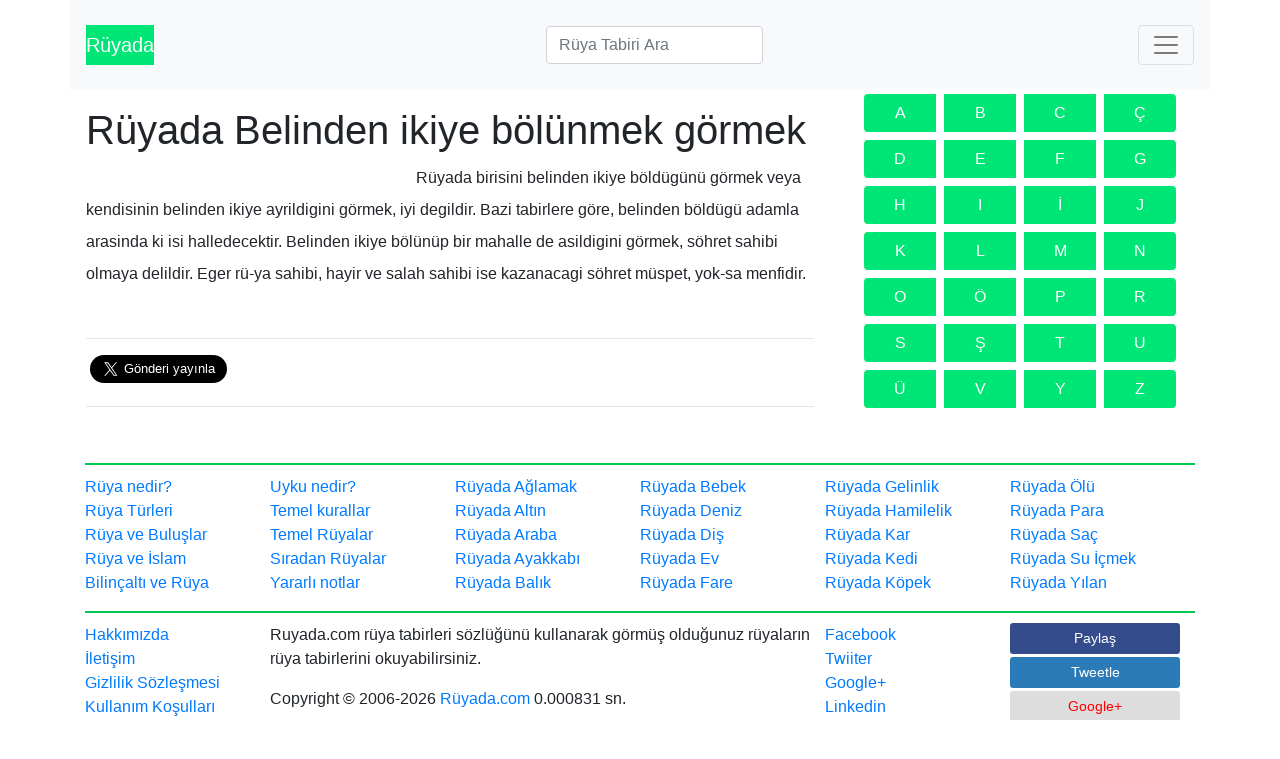

--- FILE ---
content_type: text/html; charset=UTF-8
request_url: https://www.ruyada.com/ruyada-belinden-ikiye-bolunmek-gormek.html
body_size: 4852
content:
<!DOCTYPE html>
<html lang="tr">
<head>

<link rel="dns-prefetch" href="//maxcdn.bootstrapcdn.com" />
<link rel="dns-prefetch" href="//cdn.ruyada.com" />

    <meta charset="utf-8">
    <meta http-equiv="X-UA-Compatible" content="IE=edge">
    <meta name="viewport" content="width=device-width, initial-scale=1">
    <title>Rüyada Belinden ikiye bölünmek Görmek. Rüyada Belinden ikiye bölünmek görmek ne anlama gelir? - Ruyada.com</title>
    <meta name="description" content="Rüyada Belinden ikiye bölünmek görmek, rüyada Belinden ikiye bölünmek görmek ne demektir? Rüyada Belinden ikiye bölünmek Görmenin Anlamı nedir? - Rüya Tabirleri">
    <link rel="canonical" href="https://www.ruyada.com/ruyada-belinden-ikiye-bolunmek-gormek.html" />
    <link rel="shortcut icon" href="https://cdn.ruyada.com/images/favicon.ico" />
        
        <link rel="stylesheet" href="https://stackpath.bootstrapcdn.com/bootstrap/4.3.1/css/bootstrap.min.css" crossorigin="anonymous">
        <link href="https://cdn.ruyada.com/css/custom-style.css?v=11" rel="stylesheet">
                <meta name="google-site-verification" content="ZLiLGTUGd3eGR3X00HLyLG0njbKF_87zSrsrTjpvB3g" />
        


        <meta property="fb:admins" content="528225636" />
                <meta property="og:site_name" content="Rüyada.com | Rüya Tabirleri" />
        <meta property="og:title" content="Rüyada Belinden ikiye bölünmek görmek." />
        <meta property="og:description" content="Tıkla ve Rüyada Belinden ikiye bölünmek görmek ne anlama geliyor öğren." />
        <meta property="og:url" content="https://www.ruyada.com/ruyada-belinden-ikiye-bolunmek-gormek.html" />
        <meta property="og:type" content="website"/>
                <meta property="og:image" content="https://cdn.ruyada.com/images/facebookshare.jpg" />

        <meta name="twitter:card" content="summary_large_image">
        <meta name="twitter:site" content="ruyadacom">
        <meta name="twitter:creator" content="ruyadacom">
        <meta name="twitter:title" content="Rüyada Belinden ikiye bölünmek görmek.">
        <meta name="twitter:description" content="Tıkla ve Rüyada Belinden ikiye bölünmek görmek ne anlama geliyor öğren.">
        <meta name="twitter:image" content="https://cdn.ruyada.com/images/facebookshare.jpg">

        <!-- Google Tag Manager -->
<noscript><iframe src="//www.googletagmanager.com/ns.html?id=GTM-TL2B3B"
height="0" width="0" style="display:none;visibility:hidden"></iframe></noscript>
<script>(function(w,d,s,l,i){w[l]=w[l]||[];w[l].push({'gtm.start':
new Date().getTime(),event:'gtm.js'});var f=d.getElementsByTagName(s)[0],
j=d.createElement(s),dl=l!='dataLayer'?'&l='+l:'';j.async=true;j.src=
'//www.googletagmanager.com/gtm.js?id='+i+dl;f.parentNode.insertBefore(j,f);
})(window,document,'script','dataLayer','GTM-TL2B3B');</script>
<!-- End Google Tag Manager --><script data-ad-client="ca-pub-5596845202742780" async src="https://pagead2.googlesyndication.com/pagead/js/adsbygoogle.js"></script>


<script type='text/javascript'>
var googletag = googletag || {};
googletag.cmd = googletag.cmd || [];
(function() {
var gads = document.createElement('script');
gads.async = true;
gads.type = 'text/javascript';
var useSSL = 'https:' == document.location.protocol;
gads.src = (useSSL ? 'https:' : 'http:') +
'//www.googletagservices.com/tag/js/gpt.js';
var node = document.getElementsByTagName('script')[0];
node.parentNode.insertBefore(gads, node);
})();
</script>

<script type='text/javascript'>
googletag.cmd.push(function() {
googletag.defineSlot('/6856661/Ruyada_com_Ruya_alti_336', [[336, 280],[300, 250], [250, 250]], 'div-gpt-ad-1396963264924-0').addService(googletag.pubads());
googletag.defineSlot('/6856661/Ruyada_com_Sag_160', [[300, 250], [250, 250], [160, 600], [336, 280]], 'div-gpt-ad-1396963264924-1').addService(googletag.pubads());
googletag.defineSlot('/6856661/Ruyada_com_sag_alt_160', [[300, 250], [250, 250], [336, 280]], 'div-gpt-ad-1396963264924-3').addService(googletag.pubads());
googletag.defineSlot('/6856661/Ruyada_com_sol_160', [[300, 250], [250, 250], [160, 600], [336, 280]], 'div-gpt-ad-1396963264924-2').addService(googletag.pubads());
googletag.defineSlot('/6856661/Ruyada_com_Tepe_728', [[728, 90], [970, 90]], 'div-gpt-ad-1396963264924-4').addService(googletag.pubads());
googletag.pubads().enableSingleRequest();
googletag.enableServices();
});
</script>
        <!--Sitelink Search Box -->
         <script type="application/ld+json">
             {
             "@context": "http://schema.org",
             "@type": "WebSite",
             "url": "https://www.ruyada.com/",
             "potentialAction": {
             "@type": "SearchAction",
             "target": "https://www.ruyada.com/arama.php?q={q}",
             "query-input": "required name=q"}
             }
         </script>
         <!--Organization Schema-->
         <script type="application/ld+json">
             {
             "@context" : "http://schema.org",
             "@type" : "Organization",
             "url": "https://www.ruyada.com/",
             "name" : "Rüyada.com Rüya Tabirleri",
             "logo" : "https://www.ruyada.com/cdn/images/logo.png",
             "image": "https://www.ruyada.com/cdn/images/logo.png",
             "sameAs" : [ "https://www.facebook.com/R%C3%BCyada-516409171878806",
             "https://www.twitter.com/ruyadacom",
             "https://plus.google.com/+Ruyadacom"]
             }
         </script>
    </head>
<body>
	<!-- Load Facebook SDK for JavaScript -->
<div id="fb-root"></div>
<script>(function(d, s, id) {
  var js, fjs = d.getElementsByTagName(s)[0];
  if (d.getElementById(id)) return;
  js = d.createElement(s); js.id = id;
  js.src = "//connect.facebook.net/tr_TR/sdk.js#xfbml=1&version=v2.6&appId=406749760326";
  fjs.parentNode.insertBefore(js, fjs);
}(document, 'script', 'facebook-jssdk'));</script>
<!-- Load Facebook SDK for JavaScript -->
<div class="container">
  <div class="row">

<nav class="navbar navbar-light bg-light w-100">
        <a class="navbar-brand" href="https://www.ruyada.com/" title="Rüya Tabirleri, Rüyada Gördükleriniziz Yorumları">Rüyada</a>
        <form action="https://www.ruyada.com/arama.php" class="form-inline my-2 my-md-0 w-50 justify-content-md-center" method="get">
          <input name="q" class="form-control" type="text" placeholder="Rüya Tabiri Ara" aria-label="Rüya Tabiri Ara">
        </form>
        <button class="navbar-toggler" type="button" data-toggle="collapse" data-target="#navbarToggleExternalContent" aria-controls="navbarToggleExternalContent" aria-expanded="false" aria-label="Toggle navigation">
          <span class="navbar-toggler-icon"></span>
        </button>


      </nav>
      <div class="collapse w-100" id="navbarToggleExternalContent">
        <div class="container">
<div class="btn-group  d-flex" role="group">
<a title="A Harfi Rüya Tabirleri" href="/a-harfi-ruya-tabirleri-sozlugu.html" class="btn btn-green w-100 m-1">A</a>
<a title="B Harfi Rüya Tabirleri" href="/b-harfi-ruya-tabirleri-sozlugu.html" class="btn btn-green w-100 m-1">B</a>
<a title="C Harfi Rüya Tabirleri" href="/c-harfi-ruya-tabirleri-sozlugu.html" class="btn btn-green w-100 m-1">C</a>
<a title="Ç Harfi Rüya Tabirleri" href="/cc-harfi-ruya-tabirleri-sozlugu.html" class="btn btn-green w-100 m-1">Ç</a>
</div>
<div class="btn-group d-flex" role="group">
<a title="D Harfi Rüya Tabirleri" href="/d-harfi-ruya-tabirleri-sozlugu.html" class="btn btn-green w-100 m-1">D</a>
<a title="E Harfi Rüya Tabirleri" href="/e-harfi-ruya-tabirleri-sozlugu.html" class="btn btn-green w-100 m-1">E</a>
<a title="F Harfi Rüya Tabirleri" href="/f-harfi-ruya-tabirleri-sozlugu.html" class="btn btn-green w-100 m-1">F</a>
<a title="G Harfi Rüya Tabirleri" href="/g-harfi-ruya-tabirleri-sozlugu.html" class="btn btn-green w-100 m-1">G</a>
</div>
<div class="btn-group d-flex" role="group">
<a title="H Harfi Rüya Tabirleri" href="/h-harfi-ruya-tabirleri-sozlugu.html" class="btn btn-green w-100 m-1">H</a>
<a title="I Harfi Rüya Tabirleri" href="/i-harfi-ruya-tabirleri-sozlugu.html" class="btn btn-green w-100 m-1">I</a>
<a title="İ Harfi Rüya Tabirleri" href="/ii-harfi-ruya-tabirleri-sozlugu.html" class="btn btn-green w-100 m-1">İ</a>
<a title="J Harfi Rüya Tabirleri" href="/j-harfi-ruya-tabirleri-sozlugu.html" class="btn btn-green w-100 m-1">J</a>
</div>
<div class="btn-group d-flex" role="group">
<a title="K Harfi Rüya Tabirleri" href="/k-harfi-ruya-tabirleri-sozlugu.html" class="btn btn-green w-100 m-1">K</a>
<a title="L Harfi Rüya Tabirleri" href="/l-harfi-ruya-tabirleri-sozlugu.html" class="btn btn-green w-100 m-1">L</a>
<a title="M Harfi Rüya Tabirleri" href="/m-harfi-ruya-tabirleri-sozlugu.html" class="btn btn-green w-100 m-1">M</a>
<a title="N Harfi Rüya Tabirleri" href="/n-harfi-ruya-tabirleri-sozlugu.html" class="btn btn-green w-100 m-1">N</a>
</div>
<div class="btn-group d-flex" role="group">
<a title="O Harfi Rüya Tabirleri" href="/o-harfi-ruya-tabirleri-sozlugu.html" class="btn btn-green w-100 m-1">O</a>
<a title="Ö Harfi Rüya Tabirleri" href="/oo-harfi-ruya-tabirleri-sozlugu.html" class="btn btn-green w-100 m-1">Ö</a>
<a title="P Harfi Rüya Tabirleri" href="/p-harfi-ruya-tabirleri-sozlugu.html" class="btn btn-green w-100 m-1">P</a>
<a title="R Harfi Rüya Tabirleri" href="/r-harfi-ruya-tabirleri-sozlugu.html" class="btn btn-green w-100 m-1">R</a>
</div>
<div class="btn-group d-flex" role="group">
<a title="S Harfi Rüya Tabirleri" href="/s-harfi-ruya-tabirleri-sozlugu.html" class="btn btn-green w-100 m-1">S</a>
<a title="Ş Harfi Rüya Tabirleri" href="/ss-harfi-ruya-tabirleri-sozlugu.html" class="btn btn-green w-100 m-1">Ş</a>
<a title="T Harfi Rüya Tabirleri" href="/t-harfi-ruya-tabirleri-sozlugu.html" class="btn btn-green w-100 m-1">T</a>
<a title="U Harfi Rüya Tabirleri" href="/u-harfi-ruya-tabirleri-sozlugu.html" class="btn btn-green w-100 m-1">U</a>
</div>
<div class="btn-group d-flex" role="group">
<a title="Ü Harfi Rüya Tabirleri" href="/uu-harfi-ruya-tabirleri-sozlugu.html" class="btn btn-green w-100 m-1">Ü</a>
<a title="V Harfi Rüya Tabirleri" href="/v-harfi-ruya-tabirleri-sozlugu.html" class="btn btn-green w-100 m-1">V</a>
<a title="Y Harfi Rüya Tabirleri" href="/y-harfi-ruya-tabirleri-sozlugu.html" class="btn btn-green w-100 m-1">Y</a>
<a title="Z Harfi Rüya Tabirleri" href="/z-harfi-ruya-tabirleri-sozlugu.html" class="btn btn-green w-100 m-1">Z</a>
</div>
</div>
      </div>
    </div>
  </div>
	<div class="container">
	<div class="row">
	<div class="col-md-8">
	<div class="row">
	<div class="col-xs-12 p-3">
<h1> Rüyada Belinden ikiye bölünmek görmek</h1><div><div class="reklam" style="float: left;">
  <!-- Ruyada_com_sol_160 -->
  <div id='div-gpt-ad-1396963264924-3'>
  <script type='text/javascript'>
  googletag.cmd.push(function() { googletag.display('div-gpt-ad-1396963264924-3'); });
  </script>
  </div>
  <!-- Ruyada_com_sol_160 -->
</div>
<div class="ruya"><p> Rüyada birisini belinden ikiye böldügünü görmek veya kendisinin belinden ikiye ayrildigini görmek, iyi degildir. Bazi tabirlere göre, belinden böldügü adamla arasinda ki isi halledecektir. Belinden ikiye bölünüp bir mahalle de asildigini görmek, söhret sahibi olmaya delildir. Eger rü-ya sahibi, hayir ve salah sahibi ise kazanacagi söhret müspet, yok-sa menfidir.<br />
<br />
</p></div></div><hr>
<!--begen kodu eklencek alan-->
<div class="fb-like" data-href="https://www.ruyada.com/ruyada-belinden-ikiye-bolunmek-gormek.html" data-layout="box_count" data-action="like" data-show-faces="false" data-send="false" data-width="300"></div>
<g:plusone size="tall" data-annotation="buble"></g:plusone>
<a href="https://twitter.com/share" class="twitter-share-button" data-url="https://www.ruyada.com/ruyada-belinden-ikiye-bolunmek-gormek.html" data-text="Rüyada Belinden ikiye bölünmek görmek." data-via="ruyadacom" data-lang="tr" data-size="large" data-related="ruyadacom" data-hashtags="rüyatabirleri">Tweet</a>

<script src="https://apis.google.com/js/platform.js" async defer></script>
<script>!function(d,s,id){var js,fjs=d.getElementsByTagName(s)[0],p=/^http:/.test(d.location)?'http':'https';if(!d.getElementById(id)){js=d.createElement(s);js.id=id;js.src=p+'://platform.twitter.com/widgets.js';fjs.parentNode.insertBefore(js,fjs);}}(document, 'script', 'twitter-wjs');</script>
<div class="reklam text-center">
  <div id='div-gpt-ad-1396963264924-0'>
  <script type='text/javascript'>
  googletag.cmd.push(function() { googletag.display('div-gpt-ad-1396963264924-0'); });
  </script>
  </div>
</div>
<hr>
<div class="fb-comments" data-href="https://www.ruyada.com/ruyada-belinden-ikiye-bolunmek-gormek.html" data-numposts="5"></div>
</div></div>
</div>
<!--orta alan biter-->
<div class="col-md-4"><div class="container">
<div class="btn-group  d-flex" role="group">
<a title="A Harfi Rüya Tabirleri" href="/a-harfi-ruya-tabirleri-sozlugu.html" class="btn btn-green w-100 m-1">A</a>
<a title="B Harfi Rüya Tabirleri" href="/b-harfi-ruya-tabirleri-sozlugu.html" class="btn btn-green w-100 m-1">B</a>
<a title="C Harfi Rüya Tabirleri" href="/c-harfi-ruya-tabirleri-sozlugu.html" class="btn btn-green w-100 m-1">C</a>
<a title="Ç Harfi Rüya Tabirleri" href="/cc-harfi-ruya-tabirleri-sozlugu.html" class="btn btn-green w-100 m-1">Ç</a>
</div>
<div class="btn-group d-flex" role="group">
<a title="D Harfi Rüya Tabirleri" href="/d-harfi-ruya-tabirleri-sozlugu.html" class="btn btn-green w-100 m-1">D</a>
<a title="E Harfi Rüya Tabirleri" href="/e-harfi-ruya-tabirleri-sozlugu.html" class="btn btn-green w-100 m-1">E</a>
<a title="F Harfi Rüya Tabirleri" href="/f-harfi-ruya-tabirleri-sozlugu.html" class="btn btn-green w-100 m-1">F</a>
<a title="G Harfi Rüya Tabirleri" href="/g-harfi-ruya-tabirleri-sozlugu.html" class="btn btn-green w-100 m-1">G</a>
</div>
<div class="btn-group d-flex" role="group">
<a title="H Harfi Rüya Tabirleri" href="/h-harfi-ruya-tabirleri-sozlugu.html" class="btn btn-green w-100 m-1">H</a>
<a title="I Harfi Rüya Tabirleri" href="/i-harfi-ruya-tabirleri-sozlugu.html" class="btn btn-green w-100 m-1">I</a>
<a title="İ Harfi Rüya Tabirleri" href="/ii-harfi-ruya-tabirleri-sozlugu.html" class="btn btn-green w-100 m-1">İ</a>
<a title="J Harfi Rüya Tabirleri" href="/j-harfi-ruya-tabirleri-sozlugu.html" class="btn btn-green w-100 m-1">J</a>
</div>
<div class="btn-group d-flex" role="group">
<a title="K Harfi Rüya Tabirleri" href="/k-harfi-ruya-tabirleri-sozlugu.html" class="btn btn-green w-100 m-1">K</a>
<a title="L Harfi Rüya Tabirleri" href="/l-harfi-ruya-tabirleri-sozlugu.html" class="btn btn-green w-100 m-1">L</a>
<a title="M Harfi Rüya Tabirleri" href="/m-harfi-ruya-tabirleri-sozlugu.html" class="btn btn-green w-100 m-1">M</a>
<a title="N Harfi Rüya Tabirleri" href="/n-harfi-ruya-tabirleri-sozlugu.html" class="btn btn-green w-100 m-1">N</a>
</div>
<div class="btn-group d-flex" role="group">
<a title="O Harfi Rüya Tabirleri" href="/o-harfi-ruya-tabirleri-sozlugu.html" class="btn btn-green w-100 m-1">O</a>
<a title="Ö Harfi Rüya Tabirleri" href="/oo-harfi-ruya-tabirleri-sozlugu.html" class="btn btn-green w-100 m-1">Ö</a>
<a title="P Harfi Rüya Tabirleri" href="/p-harfi-ruya-tabirleri-sozlugu.html" class="btn btn-green w-100 m-1">P</a>
<a title="R Harfi Rüya Tabirleri" href="/r-harfi-ruya-tabirleri-sozlugu.html" class="btn btn-green w-100 m-1">R</a>
</div>
<div class="btn-group d-flex" role="group">
<a title="S Harfi Rüya Tabirleri" href="/s-harfi-ruya-tabirleri-sozlugu.html" class="btn btn-green w-100 m-1">S</a>
<a title="Ş Harfi Rüya Tabirleri" href="/ss-harfi-ruya-tabirleri-sozlugu.html" class="btn btn-green w-100 m-1">Ş</a>
<a title="T Harfi Rüya Tabirleri" href="/t-harfi-ruya-tabirleri-sozlugu.html" class="btn btn-green w-100 m-1">T</a>
<a title="U Harfi Rüya Tabirleri" href="/u-harfi-ruya-tabirleri-sozlugu.html" class="btn btn-green w-100 m-1">U</a>
</div>
<div class="btn-group d-flex" role="group">
<a title="Ü Harfi Rüya Tabirleri" href="/uu-harfi-ruya-tabirleri-sozlugu.html" class="btn btn-green w-100 m-1">Ü</a>
<a title="V Harfi Rüya Tabirleri" href="/v-harfi-ruya-tabirleri-sozlugu.html" class="btn btn-green w-100 m-1">V</a>
<a title="Y Harfi Rüya Tabirleri" href="/y-harfi-ruya-tabirleri-sozlugu.html" class="btn btn-green w-100 m-1">Y</a>
<a title="Z Harfi Rüya Tabirleri" href="/z-harfi-ruya-tabirleri-sozlugu.html" class="btn btn-green w-100 m-1">Z</a>
</div>
</div>
<div class="reklam text-center">
<!-- Ruyada_com_Sag_160 -->
<div id='div-gpt-ad-1396963264924-1'>
<script type='text/javascript'>
googletag.cmd.push(function() { googletag.display('div-gpt-ad-1396963264924-1'); });
</script>
</div>
</div>
<!-- Ruyada_com_sag_alt_160 -->
<div class="reklam text-center">
<div id='div-gpt-ad-1396963264924-2'>
<script type='text/javascript'>
googletag.cmd.push(function() { googletag.display('div-gpt-ad-1396963264924-2'); });
</script>
</div></div>
</div>
</div>
</div>

<footer class="container">

    <div class="row" style="padding-top:10px">
        <div class="col-md-2 col-sm-4 col-xs-6">
            <ul class="list-unstyled">
              <li><a href="/ruya-nedir/">Rüya nedir?</a></li>
              <li><a href="/ruya-turleri/">Rüya Türleri</a></li>
              <li><a href="/ruya-ve-buluslar/">Rüya ve Buluşlar</a></li>
              <li><a href="/ruya-ve-islam/">Rüya ve İslam</a></li>
              <li><a href="/bilincalti-ve-ruya/">Bilinçaltı ve Rüya</a></li>
            </ul>
        </div>
        <div class="col-md-2 col-sm-4 col-xs-6">
            <ul class="list-unstyled">
              <li><a href="/uyku-nedir/">Uyku nedir?</a></li>
              <li><a href="/ruya-tabirlerinde-temel-kurallar/">Temel kurallar</a></li>
              <li><a href="/temel-ruyalar/">Temel Rüyalar</a></li>
              <li><a href="/siradan-ruyalar/">Sıradan Rüyalar</a></li>
              <li><a href="/ruya-tabirleri-icin-yararli-notlar/">Yararlı notlar</a></li>

            </ul>
        </div>
        <div class="col-md-2 col-sm-4 col-xs-6">
            <ul class="list-unstyled">
              <li><a href="/ruyada-aglamak-gormek.html">Rüyada Ağlamak</a></li>
              <li><a href="/ruyada-altin-gormek.html">Rüyada Altın</a></li>
              <li><a href="/ruyada-araba-gormek.html">Rüyada Araba</a></li>
              <li><a href="/ruyada-ayakkabi-gormek.html">Rüyada Ayakkabı</a></li>
              <li><a href="/ruyada-balik-gormek.html">Rüyada Balık</a></li>
            </ul>
        </div>
        <div class="col-md-2 col-sm-4 col-xs-6">
            <ul class="list-unstyled">
              <li><a href="/ruyada-bebek-canli-gormek.html">Rüyada Bebek</a></li>
              <li><a href="/ruyada-deniz-gormek.html">Rüyada Deniz</a></li>
              <li><a href="/ruyada-dis-gormek.html">Rüyada Diş</a></li>
              <li><a href="/ruyada-ev-gormek.html">Rüyada Ev</a></li>
              <li><a href="/ruyada-fare-gormek.html">Rüyada Fare</a></li>
            </ul>
        </div>
        <div class="col-md-2 col-sm-4 col-xs-6">
            <ul class="list-unstyled">
              <li><a href="/ruyada-gelinlik-gormek.html">Rüyada Gelinlik</a></li>
              <li><a href="/ruyada-hamile-gormek.html">Rüyada Hamilelik</a></li>
              <li><a href="/ruyada-kar-gormek.html">Rüyada Kar</a></li>
              <li><a href="/ruyada-kedi-gormek.html">Rüyada Kedi</a></li>
              <li><a href="/ruyada-kopek-gormek.html">Rüyada Köpek</a></li>
            </ul>
        </div>

        <div class="col-md-2 col-sm-4 col-xs-6">
            <ul class="list-unstyled">
              <li><a href="/ruyada-olu-gormek.html">Rüyada Ölü</a></li>
              <li><a href="/ruyada-para-gormek.html">Rüyada Para</a></li>
              <li><a href="/ruyada-sac-gormek.html">Rüyada Saç</a></li>
              <li><a href="/ruyada-su-gormek.html">Rüyada Su İçmek</a></li>
              <li><a href="/ruyada-yilan-gormek.html">Rüyada Yılan</a></li>
            </ul>
        </div>
    </div>



    <div class="row" style="padding-top:10px">
        <div class="col-md-2 col-sm-4 col-xs-6">
            <ul class="list-unstyled">
                <li><a href="/ruyada-hakkinda/">Hakkımızda</a></li>
                <li><a href="/iletisim/">İletişim</a></li>
                <li><a href="/gizlilik/">Gizlilik Sözleşmesi</a></li>
                <li><a href="/kullanim-kosullari/">Kullanım Koşulları</a></li>
                <li><a href="#">Site Haritası</a></li>
            </ul>
        </div>
        <div class="col-md-6 col-sm-4 col-xs-6">
            <p>Ruyada.com rüya tabirleri sözlüğünü kullanarak görmüş olduğunuz rüyaların rüya tabirlerini okuyabilirsiniz.</p>
            <!--copy--><span class="copy">Copyright © 2006-2026 <a href="https://www.ruyada.com">Rüyada.com</a></span><!--copy-->
            0.000831 sn.


        </div>
        <div class="col-md-2 col-sm-4 col-xs-6">
            <ul class="list-unstyled">
                <li><a href="https://www.facebook.com/R%C3%BCyada-516409171878806" target="_blank">Facebook</a></li>
                <li><a href="https://www.twitter.com/ruyadacom" target="_blank">Twiiter</a></li>
                <li><a href="https://plus.google.com/+Ruyadacom" rel="publisher" target="_blank">Google+</a></li>
                <li><a href="https://www.linkedin.com/" target="_blank">Linkedin</a></li>

            </ul>
        </div>
        <div class="col-md-2 col-sm-4 col-xs-6">
            <ul class="list-unstyled social-buttons-footer">
                <li><a target="_blank" style="background-color: #354c8c; color:#ffffff" class="btn btn-block btn-sm" href="https://www.facebook.com/share.php?u=https://www.ruyada.com/&title=İş ilanları" target="_blank"><i class="fa fa-facebook"></i> Paylaş </a></li>
                <li><a style="background-color: #2b7bb9; color:#ffffff;" class="btn btn-block btn-sm" href="https://twitter.com/intent/tweet?status=İş ilanları+https://www.ruyada.com/" target="_blank"><i class="fa fa-twitter"></i> Tweetle</a></li>
                <li><a style="background-color: #dddddd; color:#ff0000;" class="btn btn-block btn-sm" href="https://plus.google.com/share?url=https://www.ruyada.com/" target="_blank"><i class="fa fa-google-plus"></i> Google+</a></li>
            </ul>
        </div>
    </div>
</footer>
<script src="https://ajax.googleapis.com/ajax/libs/jquery/3.4.1/jquery.min.js"></script>
<script src="https://stackpath.bootstrapcdn.com/bootstrap/4.3.1/js/bootstrap.min.js" integrity="sha384-JjSmVgyd0p3pXB1rRibZUAYoIIy6OrQ6VrjIEaFf/nJGzIxFDsf4x0xIM+B07jRM" crossorigin="anonymous"></script>
<!-- Google Code for ziyaret Conversion Page -->
<script type="text/javascript">
/* <![CDATA[ */
var google_conversion_id = 986897273;
var google_conversion_language = "en";
var google_conversion_format = "3";
var google_conversion_color = "ffffff";
var google_conversion_label = "NTu7CMewuwgQ-bbL1gM";
var google_conversion_value = 0;
var google_remarketing_only = false;
/* ]]> */
</script>
<script type="text/javascript" src="//www.googleadservices.com/pagead/conversion.js">
</script>
<noscript>
<div style="display:inline;">
<img height="1" width="1" style="border-style:none;" alt="" src="//www.googleadservices.com/pagead/conversion/986897273/?value=0&amp;label=NTu7CMewuwgQ-bbL1gM&amp;guid=ON&amp;script=0"/>
</div>
</noscript>
<script defer src="https://static.cloudflareinsights.com/beacon.min.js/vcd15cbe7772f49c399c6a5babf22c1241717689176015" integrity="sha512-ZpsOmlRQV6y907TI0dKBHq9Md29nnaEIPlkf84rnaERnq6zvWvPUqr2ft8M1aS28oN72PdrCzSjY4U6VaAw1EQ==" data-cf-beacon='{"version":"2024.11.0","token":"85604619a02a4e29b1707213d2939dd5","r":1,"server_timing":{"name":{"cfCacheStatus":true,"cfEdge":true,"cfExtPri":true,"cfL4":true,"cfOrigin":true,"cfSpeedBrain":true},"location_startswith":null}}' crossorigin="anonymous"></script>
</body>
</html>


--- FILE ---
content_type: text/html; charset=utf-8
request_url: https://accounts.google.com/o/oauth2/postmessageRelay?parent=https%3A%2F%2Fwww.ruyada.com&jsh=m%3B%2F_%2Fscs%2Fabc-static%2F_%2Fjs%2Fk%3Dgapi.lb.en.2kN9-TZiXrM.O%2Fd%3D1%2Frs%3DAHpOoo_B4hu0FeWRuWHfxnZ3V0WubwN7Qw%2Fm%3D__features__
body_size: 159
content:
<!DOCTYPE html><html><head><title></title><meta http-equiv="content-type" content="text/html; charset=utf-8"><meta http-equiv="X-UA-Compatible" content="IE=edge"><meta name="viewport" content="width=device-width, initial-scale=1, minimum-scale=1, maximum-scale=1, user-scalable=0"><script src='https://ssl.gstatic.com/accounts/o/2580342461-postmessagerelay.js' nonce="ygO_PUUy-tFbBTenkahgaw"></script></head><body><script type="text/javascript" src="https://apis.google.com/js/rpc:shindig_random.js?onload=init" nonce="ygO_PUUy-tFbBTenkahgaw"></script></body></html>

--- FILE ---
content_type: text/html; charset=utf-8
request_url: https://www.google.com/recaptcha/api2/aframe
body_size: 267
content:
<!DOCTYPE HTML><html><head><meta http-equiv="content-type" content="text/html; charset=UTF-8"></head><body><script nonce="hx8LIU0l9gYpf-7JycCYqw">/** Anti-fraud and anti-abuse applications only. See google.com/recaptcha */ try{var clients={'sodar':'https://pagead2.googlesyndication.com/pagead/sodar?'};window.addEventListener("message",function(a){try{if(a.source===window.parent){var b=JSON.parse(a.data);var c=clients[b['id']];if(c){var d=document.createElement('img');d.src=c+b['params']+'&rc='+(localStorage.getItem("rc::a")?sessionStorage.getItem("rc::b"):"");window.document.body.appendChild(d);sessionStorage.setItem("rc::e",parseInt(sessionStorage.getItem("rc::e")||0)+1);localStorage.setItem("rc::h",'1769523669330');}}}catch(b){}});window.parent.postMessage("_grecaptcha_ready", "*");}catch(b){}</script></body></html>

--- FILE ---
content_type: text/css
request_url: https://www.ruyada.com/cdn/css/custom-style.css?v=11
body_size: 604
content:
.reklam{
  margin: 15px;
}
.ruya p{
font-size: 16px;
line-height: 2;
}
.mb-10{
    margin-bottom: 10px !important;
}
.navbar{
    margin-bottom: 0;
    min-height: 90px;
    background-color: #FFFFFF;
    border-color: #FFFFFF;
}
.nav-wrapper{
    margin-top: 15px !important;
}
.navbar li:hover{
    background-color: #24B87D;
}
.navbar li a{
    font-weight: bold;
}
.navbar li a:hover{
    color:white !important;
}
.navbar img{
    margin-top: -20px;
}
.navbar-brand, .navbar-brand:hover, .navbar-brand:focus, .navbar-brand:active{
    background-color: #00E676 !important;
    color: white !important;
}
.container-fluid{
    margin-top: 0;
}
.main-page-banner{
    /*background-color: #1A237E;*/
    min-height: 400px;
    background: url("/statics/site/img/banner-home.jpg");
    padding-top: 15px;
}
.main-page-banner h1, .main-page-banner p{
    color:#FFFFFF;
}
.main-page-top-wrapper{
    margin-bottom: 10px;
}
.dropdown-menu>li>span {
    display: block;
    padding: 3px 20px;
    clear: both;
    font-weight: 400;
    line-height: 1.42857143;
    color: #333;
    white-space: nowrap;
    cursor: pointer;
}
.dropdown-menu>li>span:hover {
    background-color: #BBDEFB;
}
#main-submit-button-wrapper{
    margin-top: 18px;
}
.two-list-item{
    width: 50%;
    display: inline-block !important;
}
.mp .list-group-item{
    background-color: #22374C;
    border: 1px solid #FFFFFF;
    border-radius: 0 !important;
    padding:15px 15px;
}
.mp .list-group-item:hover{
    background-color: #00C853;
}

.mp .list-group-item a {
    color: white;
    display: block;
    font-size: 15px;
}

.mp-last-job-posting {
    background-color: #556F88 !important;
}

.mp-last-job-posting h4{
    display: inline-block !important;
    color:#FFFFFF;
    font-size: 14px;
}
/*Overwrite bootstrap buttons*/
.btn-success{
    background-color: #00E676;
    border-color: #00E676;
}
.btn-success:hover, .btn-success:focus, .btn-success:active, .btn-success.active, .open>.dropdown-toggle.btn-success{
    background-color: #00C853;
    border-color: #00C853;
}
.bg-success{
    background-color: #00E676 !important;
    border-color: #00E676 !important;
}
.bg-success:hover, .bg-success:focus{
    background-color: #00C853 !important;
    border-color: #00C853 !important;
}
.sidebar-list .active{
    background-color: #00E676;
    border-color: #00E676;
}
.sidebar-list .active:hover{
    background-color: #00E676;
    border-color: #00E676;
}
.sidebar-list a{
    border: none !important;
    padding: 2px !important;
}
.sidebar-list{
    margin-bottom: 0 !important;
}
.top-filter-item{
    cursor: pointer;
}
.h1-filter-page{
    display: inline;
    font-size: 20px;
}
.i-list-aciklama{
    margin-top:5px;
}
.info-table{
    font-size: 14px !important;
}

.info-table td:first-child{
    width: 30%;
}

footer .row{
    border-top:2px solid #00C853; margin-left: 0; margin-right: 0;
}
footer .row div[class^="col-"]{
    padding-left: 0 !important;
    /*font-size: 12px;*/
}
.social-buttons-footer li{
    margin-bottom: 3px;
}
.pagination>.active>a, .pagination>.active>a:hover, .pagination>.active>a:focus{
    background-color:#00C853 ;
    border-color: #00C853;
}
.breadcrumb li{
    font-size:10.5px;
}
.list-ilan-sidebar{
    font-size:12px;
}
.breadcrumb>li+li:before {
    padding:0;
}
.btn-green{
    background-color: #00E676 !important;
    color: white !important;
    border: 1px solid transparent;
}
.btn-green:hover, .btn-green:focus, .btn-green:active{
    background-color: #24B87D !important;
}


--- FILE ---
content_type: text/plain
request_url: https://www.google-analytics.com/j/collect?v=1&_v=j102&a=1642877813&t=pageview&_s=1&dl=https%3A%2F%2Fwww.ruyada.com%2Fruyada-belinden-ikiye-bolunmek-gormek.html&ul=en-us%40posix&dt=R%C3%BCyada%20Belinden%20ikiye%20b%C3%B6l%C3%BCnmek%20G%C3%B6rmek.%20R%C3%BCyada%20Belinden%20ikiye%20b%C3%B6l%C3%BCnmek%20g%C3%B6rmek%20ne%20anlama%20gelir%3F%20-%20Ruyada.com&sr=1280x720&vp=1280x720&_u=YEBAAAABAAAAAC~&jid=1318544843&gjid=415549039&cid=431604404.1769523651&tid=UA-359549-12&_gid=1116848489.1769523651&_r=1&_slc=1&gtm=45He61n1n71TL2B3Bza200&gcd=13l3l3l3l1l1&dma=0&tag_exp=103116026~103200004~104527906~104528501~104684208~104684211~105391253~115616985~115938465~115938469~116185181~116185182~116682876~117041588&z=2015522131
body_size: -449
content:
2,cG-J03MJ7V4JF